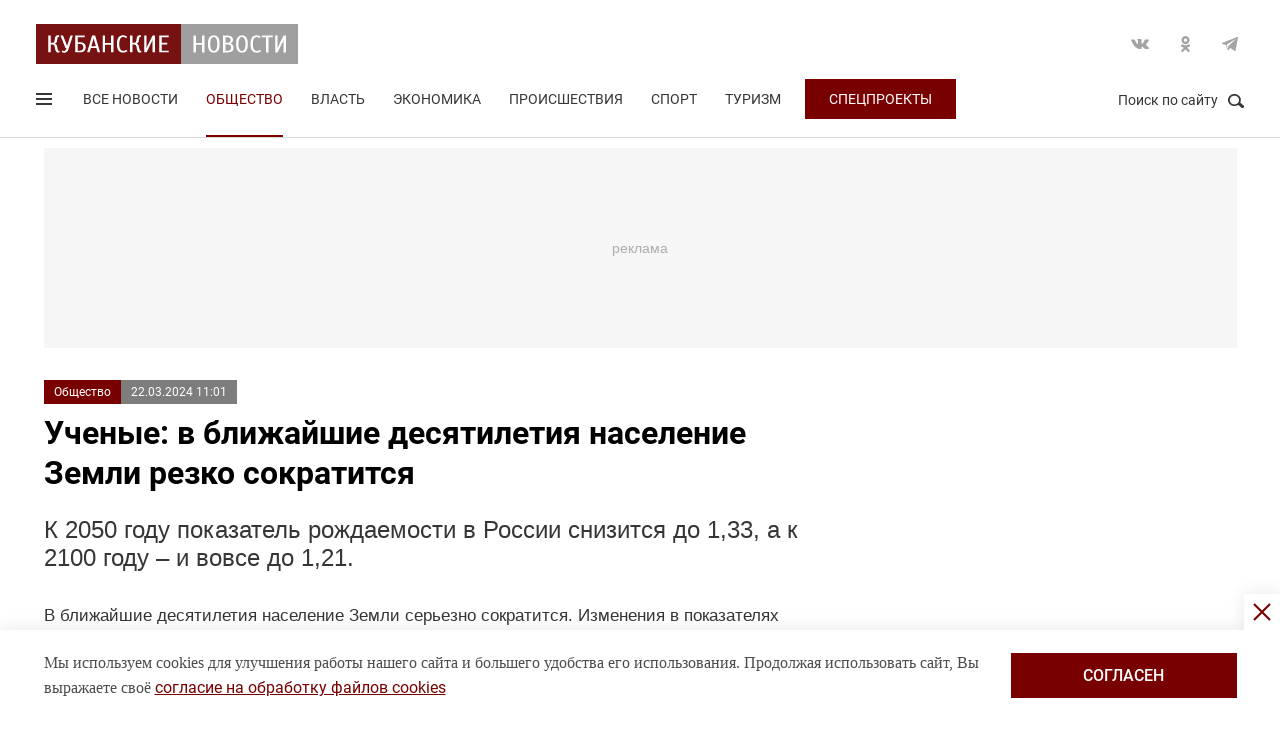

--- FILE ---
content_type: image/svg+xml
request_url: https://kubnews.ru/local/templates/.default/images/svg/telegram.svg
body_size: 378
content:
<?xml version="1.0" encoding="utf-8"?><!DOCTYPE svg PUBLIC "-//W3C//DTD SVG 1.1//EN" "http://www.w3.org/Graphics/SVG/1.1/DTD/svg11.dtd"><svg version="1.1" id="Layer_1" xmlns="http://www.w3.org/2000/svg" xmlns:xlink="http://www.w3.org/1999/xlink" x="0px" y="0px" width="16px" height="14px" viewBox="0 0 16 14" enable-background="new 0 0 16 14" xml:space="preserve"><path id="telegram_2_" fill="#494949" d="M14.943,0.113L0.603,5.73c-0.784,0.235-0.759,1.036-0.179,1.229l3.593,1.161l1.375,4.359 c0.167,0.478,0.304,0.657,0.589,0.661c0.3,0.005,0.415-0.108,0.727-0.394c0.365-0.354,0.92-0.912,1.798-1.795l3.737,2.856 c0.688,0.393,1.185,0.188,1.355-0.661l2.344-11.99C16.192,0.115,15.601-0.195,14.943,0.113z M4.581,7.852l8.168-5.302 c0.402-0.279,0.528,0.032,0.347,0.248L6.317,9.106l-0.348,3.148L4.581,7.852z"/></svg>